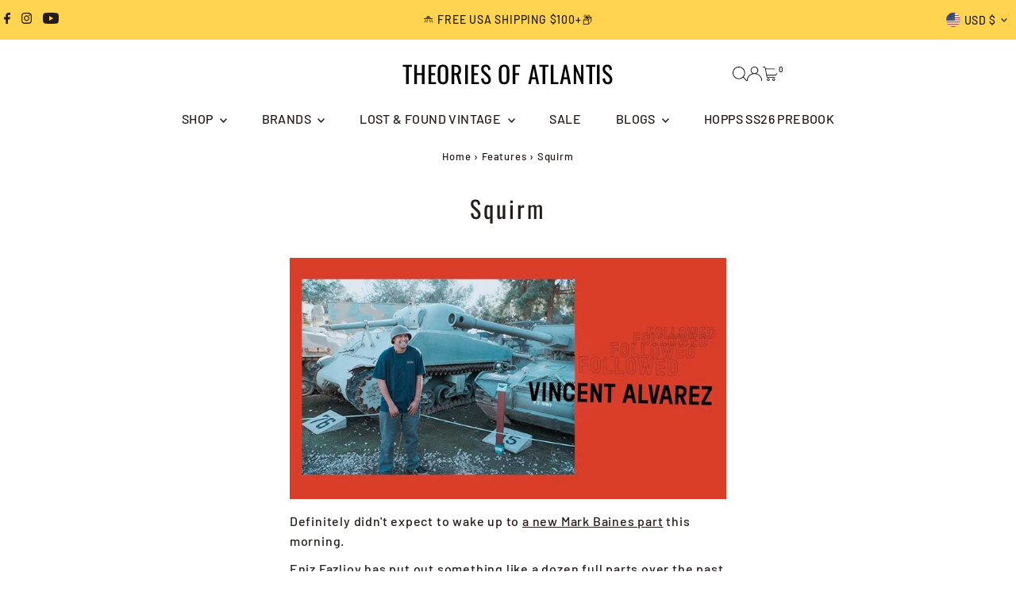

--- FILE ---
content_type: text/css
request_url: https://www.theoriesofatlantis.com/cdn/shop/t/75/assets/section-main-article.css?v=8641770007939667121763502802
body_size: -329
content:
.article__section-image{margin-bottom:15px}.article__section-details.rte{padding-bottom:15px;border-bottom:1px solid var(--dotted-color)}.article__page-info{text-align:center;margin:20px auto}.article__section-body .share-icons{margin-bottom:10px;border-bottom:1px solid #ddd;padding:20px 0}.article__section-commentForm{max-width:600px;margin:0 auto}ul.article__section-commentList{list-style-type:none;margin-top:50px}li.article__section-comment{margin-bottom:25px;padding-bottom:25px;border-bottom:1px solid var(--dotted-color);display:grid;grid-template-columns:1fr 6fr;grid-gap:15px}.article__section-commentContent{grid-column:1 / span 2}.gravatar.article__section-avatar,.article__comment-author{align-self:center}.gravatar.article__section-avatar img{vertical-align:middle;padding:10px;border:1px solid var(--dotted-color)}.more__articles{margin-bottom:50px}
/*# sourceMappingURL=/cdn/shop/t/75/assets/section-main-article.css.map?v=8641770007939667121763502802 */
